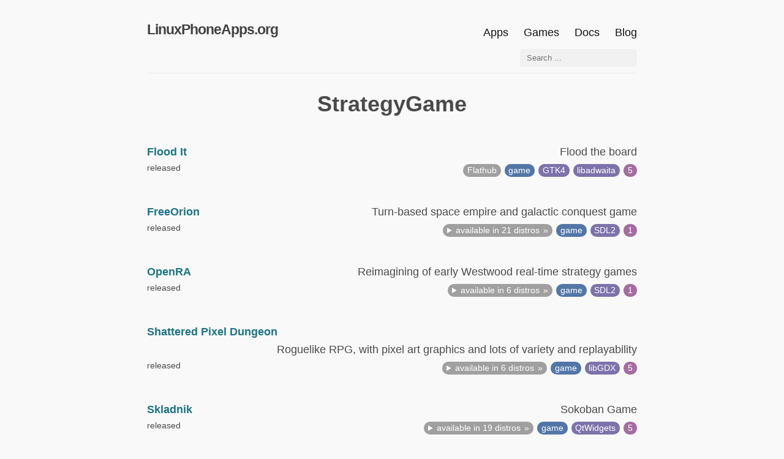

--- FILE ---
content_type: text/html; charset=utf-8
request_url: https://linuxphoneapps.org/freedesktop-categories/strategygame/
body_size: 3272
content:
<!DOCTYPE html>
<html lang="en-US">
<head>
<meta charset="utf-8">
<meta http-equiv="x-ua-compatible" content="ie=edge">
<meta name="viewport" content="width=device-width, initial-scale=1, shrink-to-fit=no">

<link rel="manifest" href="/manifest.json">




<link rel="stylesheet" href="https://linuxphoneapps.org/css/sakura.css" media="screen">
<link rel="stylesheet" href="https://linuxphoneapps.org/css/sakura-dark.css" media="screen and (prefers-color-scheme: dark)">
<link rel="stylesheet" href="https://linuxphoneapps.org/css/lpa.css">


<link rel="alternate" type="application/atom+xml" title="Blog ATOM Feed" href="https://linuxphoneapps.org/blog/atom.xml">
<link rel="alternate" type="application/atom+xml" title="Apps ATOM Feed" href="https://linuxphoneapps.org/apps/atom.xml">
<link rel="alternate" type="application/atom+xml" title="Games ATOM Feed" href="https://linuxphoneapps.org/games/atom.xml">
<link rel="alternate" type="application/atom+xml" title="Site ATOM Feed" href="https://linuxphoneapps.org/atom.xml">


























  <meta name="robots" content="index, follow">
  <meta name="googlebot" content="index, follow, max-snippet:-1, max-image-preview:large, max-video-preview:-1">
  <meta name="bingbot" content="index, follow, max-snippet:-1, max-image-preview:large, max-video-preview:-1">


	


	

<title>StrategyGame | LinuxPhoneApps.org</title>
<meta name="description" content="An App Directory for PinePhone, Librem 5 and other mainline Linux phones.">
<link rel="canonical" href="https://linuxphoneapps.org/freedesktop-categories/strategygame/">


  <meta name="twitter:card" content="summary_large_image">
  <meta name="twitter:image" content="https://linuxphoneapps.org/lpa.png">
  <meta name="twitter:title" content="StrategyGame">
  <meta name="twitter:description" content="An App Directory for PinePhone, Librem 5 and other mainline Linux phones.">
  <meta name="twitter:site" content="@linuxphoneapps">
  <meta name="twitter:creator" content="@linuxphoneapps">

  <meta property="og:title" content="StrategyGame">
  <meta property="og:description" content="An App Directory for PinePhone, Librem 5 and other mainline Linux phones.">
  <meta property="og:type" content="website">
  <meta property="og:url" content="https://linuxphoneapps.org/freedesktop-categories/strategygame/">

  
      <meta property="og:image" content="https://linuxphoneapps.org/logo-lpa.png">
  

  <meta property="og:updated_time" content="2021-05-01T08:08:08+08:00">
  <meta property="og:site_name" content="LinuxPhoneApps.org">

  

  

  
  <meta property="article:publisher" content="LinuxPhoneApps.org">
  <meta property="article:author" content="LinuxPhoneApps.org Contributor">
  <meta property="og:locale" content="en_US">









<script type="application/ld+json">
  {
    "@context": "http://schema.org",
    "@type": "BreadcrumbList",
    
      
      
        
        
        
        
        
        
        
        
        
        
        
          {
            "@type": "ListItem",
            "position":  1 ,
            "name": "Home",
            "item": "https://linuxphoneapps.org/"
          },
          
          
          {
            "@type": "ListItem",
            "position":  2 ,
            "name": "Freedesktop Categories",
            "item": "https://linuxphoneapps.org/freedesktop-categories/"
          },
        
      
        
        
        
        
        
        
        
        
          
          
          {
            "@type": "ListItem",
            "position":  3 ,
            "name": "Strategygame",
            "item": "https://linuxphoneapps.org/freedesktop-categories/strategygame/"
          },
        
      
    
  }
</script>



  <meta name="theme-color" content="#fff">
  <link rel="apple-touch-icon" sizes="180x180" href="https://linuxphoneapps.org/apple-touch-icon.png">
  <link rel="icon" type="image/png" sizes="32x32" href="https://linuxphoneapps.org/favicon-32x32.png">
  <link rel="icon" type="image/png" sizes="16x16" href="https://linuxphoneapps.org/favicon-16x16.png">
  
    <link rel="manifest" href="https://linuxphoneapps.org/site.webmanifest">
  


  

</head>

  
    
  

<body class="page single  freedesktop-categories strategygame ">
  <div class="contains-it-all">
  
    
<div class="header-bar fixed-top"></div>
<header class="navbar fixed-top navbar-expand-md navbar-light">
	<div class="container">
		<a class="navbar-brand" href="https://linuxphoneapps.org">LinuxPhoneApps.org</a>
		<nav class="site-nav">
		<input type="checkbox" id="nav-trigger" class="nav-trigger" />
        <label for="nav-trigger">
          <span class="menu-icon">
            <svg viewBox="0 0 18 15" width="18px" height="15px">
              <path d="M18,1.484c0,0.82-0.665,1.484-1.484,1.484H1.484C0.665,2.969,0,2.304,0,1.484l0,0C0,0.665,0.665,0,1.484,0 h15.032C17.335,0,18,0.665,18,1.484L18,1.484z M18,7.516C18,8.335,17.335,9,16.516,9H1.484C0.665,9,0,8.335,0,7.516l0,0 c0-0.82,0.665-1.484,1.484-1.484h15.032C17.335,6.031,18,6.696,18,7.516L18,7.516z M18,13.516C18,14.335,17.335,15,16.516,15H1.484 C0.665,15,0,14.335,0,13.516l0,0c0-0.82,0.665-1.483,1.484-1.483h15.032C17.335,12.031,18,12.695,18,13.516L18,13.516z"/>
            </svg>
          </span>
        </label>
        <div class="trigger">
				
					
							<a class="page-link" href="https://linuxphoneapps.org/apps/">Apps</a>
					
							<a class="page-link" href="https://linuxphoneapps.org/freedesktop-categories/game/">Games</a>
					
							<a class="page-link" href="https://linuxphoneapps.org/docs/">Docs </a>
					
							<a class="page-link" href="https://linuxphoneapps.org/blog/">Blog </a>
					
				

        </div>
		</nav>
  
			<div class="navbar-search">
				<form id="navbar-search" class="navbar-form flex-grow-1 order-7 order-md-3">
                
					<input id="userinput" class="form-control is-search" type="search" placeholder="Search ..."
						aria-label="Search ..." autocomplete="off">
					<div id="suggestions" class="shadow bg-white rounded"></div>
                
				</form>
			</div>
     
	</div>
</header>

  

  
<div class="wrap container" role="document">
  <div class="content">
    <article>
      <h1 class="text-center">StrategyGame</h1>
      
      <div class="card-list">
        



<div class="card">
    <strong>
        <a class="stretched-link" href="https:&#x2F;&#x2F;linuxphoneapps.org&#x2F;apps&#x2F;io.github.tfuxu.floodit&#x2F;">Flood It</a>
    </strong>
    <span class="description" style="float:right;">Flood the board</span>
    <div class="description app-taxonomy">
        
            
            <span class="released taxonomy-status" title="Project State">
                <a href="https://linuxphoneapps.org/status/released/">released</a>
            </span>
            
        
        
	        
	        
                
                <span class="taxonomy-tag taxonomy-packaged-in packaged-in-flathub" title="Packaged in">
                  <a href="https://linuxphoneapps.org/packaged-in/flathub/">Flathub</a>
	            </span>
                
            
        
	    
        
            <span class="taxonomy-tag taxonomy-category taxonomy-category-game" title="Category">
                <a href="https://linuxphoneapps.org/categories/game/">game</a>
            </span>
        
        
            
            <span class="taxonomy-tag taxonomy-framework framework-GTK4" title="Framework">
                <a href="https://linuxphoneapps.org/frameworks/gtk4/">GTK4</a>
            </span>
            
            <span class="taxonomy-tag taxonomy-framework framework-libadwaita" title="Framework">
                <a href="https://linuxphoneapps.org/frameworks/libadwaita/">libadwaita</a>
            </span>
            
        
        
            <span class="taxonomy-tag taxonomy-mobile-compat mobile-compat-5" title="Mobile compatibility">
                <a href="https://linuxphoneapps.org/mobile-compatibility/5/">5</a>
            </span>
        
	</div>
</div>

<div class="card">
    <strong>
        <a class="stretched-link" href="https:&#x2F;&#x2F;linuxphoneapps.org&#x2F;apps&#x2F;org.freeorion.freeorion&#x2F;">FreeOrion</a>
    </strong>
    <span class="description" style="float:right;">Turn-based space empire and galactic conquest game</span>
    <div class="description app-taxonomy">
        
            
            <span class="released taxonomy-status" title="Project State">
                <a href="https://linuxphoneapps.org/status/released/">released</a>
            </span>
            
        
        
	        
	        <details class="taxonomy-tags" title="Packaged in"><summary>available in 21 distros</summary>
                
                <span class="taxonomy-tag taxonomy-packaged-in packaged-in-arch" title="Packaged in">
                  <a href="https://linuxphoneapps.org/packaged-in/arch/">Arch</a>
	            </span>
                
                <span class="taxonomy-tag taxonomy-packaged-in packaged-in-aur" title="Packaged in">
                  <a href="https://linuxphoneapps.org/packaged-in/aur/">AUR</a>
	            </span>
                
                <span class="taxonomy-tag taxonomy-packaged-in packaged-in-debian_11" title="Packaged in">
                  <a href="https://linuxphoneapps.org/packaged-in/debian-11/">Debian 11</a>
	            </span>
                
                <span class="taxonomy-tag taxonomy-packaged-in packaged-in-debian_12" title="Packaged in">
                  <a href="https://linuxphoneapps.org/packaged-in/debian-12/">Debian 12</a>
	            </span>
                
                <span class="taxonomy-tag taxonomy-packaged-in packaged-in-debian_13" title="Packaged in">
                  <a href="https://linuxphoneapps.org/packaged-in/debian-13/">Debian 13</a>
	            </span>
                
                <span class="taxonomy-tag taxonomy-packaged-in packaged-in-debian_14" title="Packaged in">
                  <a href="https://linuxphoneapps.org/packaged-in/debian-14/">Debian 14</a>
	            </span>
                
                <span class="taxonomy-tag taxonomy-packaged-in packaged-in-debian_unstable" title="Packaged in">
                  <a href="https://linuxphoneapps.org/packaged-in/debian-unstable/">Debian unstable</a>
	            </span>
                
                <span class="taxonomy-tag taxonomy-packaged-in packaged-in-devuan_4_0" title="Packaged in">
                  <a href="https://linuxphoneapps.org/packaged-in/devuan-4-0/">Devuan 4.0</a>
	            </span>
                
                <span class="taxonomy-tag taxonomy-packaged-in packaged-in-devuan_unstable" title="Packaged in">
                  <a href="https://linuxphoneapps.org/packaged-in/devuan-unstable/">Devuan unstable</a>
	            </span>
                
                <span class="taxonomy-tag taxonomy-packaged-in packaged-in-flathub" title="Packaged in">
                  <a href="https://linuxphoneapps.org/packaged-in/flathub/">Flathub</a>
	            </span>
                
                <span class="taxonomy-tag taxonomy-packaged-in packaged-in-gentoo" title="Packaged in">
                  <a href="https://linuxphoneapps.org/packaged-in/gentoo/">Gentoo</a>
	            </span>
                
                <span class="taxonomy-tag taxonomy-packaged-in packaged-in-gnuguix" title="Packaged in">
                  <a href="https://linuxphoneapps.org/packaged-in/gnuguix/">GNU Guix</a>
	            </span>
                
                <span class="taxonomy-tag taxonomy-packaged-in packaged-in-manjaro_stable" title="Packaged in">
                  <a href="https://linuxphoneapps.org/packaged-in/manjaro-stable/">Manjaro stable</a>
	            </span>
                
                <span class="taxonomy-tag taxonomy-packaged-in packaged-in-manjaro_unstable" title="Packaged in">
                  <a href="https://linuxphoneapps.org/packaged-in/manjaro-unstable/">Manjaro unstable</a>
	            </span>
                
                <span class="taxonomy-tag taxonomy-packaged-in packaged-in-nix_stable_25_05" title="Packaged in">
                  <a href="https://linuxphoneapps.org/packaged-in/nix-stable-25-05/">Nix stable 25 05</a>
	            </span>
                
                <span class="taxonomy-tag taxonomy-packaged-in packaged-in-nix_stable_25_11" title="Packaged in">
                  <a href="https://linuxphoneapps.org/packaged-in/nix-stable-25-11/">Nix stable 25 11</a>
	            </span>
                
                <span class="taxonomy-tag taxonomy-packaged-in packaged-in-openmandriva_5_0" title="Packaged in">
                  <a href="https://linuxphoneapps.org/packaged-in/openmandriva-5-0/">Openmandriva 5 0</a>
	            </span>
                
                <span class="taxonomy-tag taxonomy-packaged-in packaged-in-pureos_byzantium" title="Packaged in">
                  <a href="https://linuxphoneapps.org/packaged-in/pureos-byzantium/">PureOS byzantium</a>
	            </span>
                
                <span class="taxonomy-tag taxonomy-packaged-in packaged-in-pureos_landing" title="Packaged in">
                  <a href="https://linuxphoneapps.org/packaged-in/pureos-landing/">PureOS landing</a>
	            </span>
                
                <span class="taxonomy-tag taxonomy-packaged-in packaged-in-ubuntu_24_04" title="Packaged in">
                  <a href="https://linuxphoneapps.org/packaged-in/ubuntu-24-04/">Ubuntu 24.04</a>
	            </span>
                
                <span class="taxonomy-tag taxonomy-packaged-in packaged-in-ubuntu_25_10" title="Packaged in">
                  <a href="https://linuxphoneapps.org/packaged-in/ubuntu-25-10/">Ubuntu 25 10</a>
	            </span>
                
            </details>
        
	    
        
            <span class="taxonomy-tag taxonomy-category taxonomy-category-game" title="Category">
                <a href="https://linuxphoneapps.org/categories/game/">game</a>
            </span>
        
        
            
            <span class="taxonomy-tag taxonomy-framework framework-SDL2" title="Framework">
                <a href="https://linuxphoneapps.org/frameworks/sdl2/">SDL2</a>
            </span>
            
        
        
            <span class="taxonomy-tag taxonomy-mobile-compat mobile-compat-1" title="Mobile compatibility">
                <a href="https://linuxphoneapps.org/mobile-compatibility/1/">1</a>
            </span>
        
	</div>
</div>

<div class="card">
    <strong>
        <a class="stretched-link" href="https:&#x2F;&#x2F;linuxphoneapps.org&#x2F;apps&#x2F;net.openra.openra&#x2F;">OpenRA</a>
    </strong>
    <span class="description" style="float:right;">Reimagining of early Westwood real-time strategy games</span>
    <div class="description app-taxonomy">
        
            
            <span class="released taxonomy-status" title="Project State">
                <a href="https://linuxphoneapps.org/status/released/">released</a>
            </span>
            
        
        
	        
	        <details class="taxonomy-tags" title="Packaged in"><summary>available in 6 distros</summary>
                
                <span class="taxonomy-tag taxonomy-packaged-in packaged-in-arch" title="Packaged in">
                  <a href="https://linuxphoneapps.org/packaged-in/arch/">Arch</a>
	            </span>
                
                <span class="taxonomy-tag taxonomy-packaged-in packaged-in-aur" title="Packaged in">
                  <a href="https://linuxphoneapps.org/packaged-in/aur/">AUR</a>
	            </span>
                
                <span class="taxonomy-tag taxonomy-packaged-in packaged-in-flathub" title="Packaged in">
                  <a href="https://linuxphoneapps.org/packaged-in/flathub/">Flathub</a>
	            </span>
                
                <span class="taxonomy-tag taxonomy-packaged-in packaged-in-gentoo" title="Packaged in">
                  <a href="https://linuxphoneapps.org/packaged-in/gentoo/">Gentoo</a>
	            </span>
                
                <span class="taxonomy-tag taxonomy-packaged-in packaged-in-manjaro_stable" title="Packaged in">
                  <a href="https://linuxphoneapps.org/packaged-in/manjaro-stable/">Manjaro stable</a>
	            </span>
                
                <span class="taxonomy-tag taxonomy-packaged-in packaged-in-manjaro_unstable" title="Packaged in">
                  <a href="https://linuxphoneapps.org/packaged-in/manjaro-unstable/">Manjaro unstable</a>
	            </span>
                
            </details>
        
	    
        
            <span class="taxonomy-tag taxonomy-category taxonomy-category-game" title="Category">
                <a href="https://linuxphoneapps.org/categories/game/">game</a>
            </span>
        
        
            
            <span class="taxonomy-tag taxonomy-framework framework-SDL2" title="Framework">
                <a href="https://linuxphoneapps.org/frameworks/sdl2/">SDL2</a>
            </span>
            
        
        
            <span class="taxonomy-tag taxonomy-mobile-compat mobile-compat-1" title="Mobile compatibility">
                <a href="https://linuxphoneapps.org/mobile-compatibility/1/">1</a>
            </span>
        
	</div>
</div>

<div class="card">
    <strong>
        <a class="stretched-link" href="https:&#x2F;&#x2F;linuxphoneapps.org&#x2F;apps&#x2F;com.shatteredpixel.shatteredpixeldungeon&#x2F;">Shattered Pixel Dungeon</a>
    </strong>
    <span class="description" style="float:right;">Roguelike RPG, with pixel art graphics and lots of variety and replayability</span>
    <div class="description app-taxonomy">
        
            
            <span class="released taxonomy-status" title="Project State">
                <a href="https://linuxphoneapps.org/status/released/">released</a>
            </span>
            
        
        
	        
	        <details class="taxonomy-tags" title="Packaged in"><summary>available in 6 distros</summary>
                
                <span class="taxonomy-tag taxonomy-packaged-in packaged-in-arch" title="Packaged in">
                  <a href="https://linuxphoneapps.org/packaged-in/arch/">Arch</a>
	            </span>
                
                <span class="taxonomy-tag taxonomy-packaged-in packaged-in-flathub" title="Packaged in">
                  <a href="https://linuxphoneapps.org/packaged-in/flathub/">Flathub</a>
	            </span>
                
                <span class="taxonomy-tag taxonomy-packaged-in packaged-in-manjaro_stable" title="Packaged in">
                  <a href="https://linuxphoneapps.org/packaged-in/manjaro-stable/">Manjaro stable</a>
	            </span>
                
                <span class="taxonomy-tag taxonomy-packaged-in packaged-in-manjaro_unstable" title="Packaged in">
                  <a href="https://linuxphoneapps.org/packaged-in/manjaro-unstable/">Manjaro unstable</a>
	            </span>
                
                <span class="taxonomy-tag taxonomy-packaged-in packaged-in-nix_stable_25_05" title="Packaged in">
                  <a href="https://linuxphoneapps.org/packaged-in/nix-stable-25-05/">Nix stable 25 05</a>
	            </span>
                
                <span class="taxonomy-tag taxonomy-packaged-in packaged-in-nix_stable_25_11" title="Packaged in">
                  <a href="https://linuxphoneapps.org/packaged-in/nix-stable-25-11/">Nix stable 25 11</a>
	            </span>
                
            </details>
        
	    
        
            <span class="taxonomy-tag taxonomy-category taxonomy-category-game" title="Category">
                <a href="https://linuxphoneapps.org/categories/game/">game</a>
            </span>
        
        
            
            <span class="taxonomy-tag taxonomy-framework framework-libGDX" title="Framework">
                <a href="https://linuxphoneapps.org/frameworks/libgdx/">libGDX</a>
            </span>
            
        
        
            <span class="taxonomy-tag taxonomy-mobile-compat mobile-compat-5" title="Mobile compatibility">
                <a href="https://linuxphoneapps.org/mobile-compatibility/5/">5</a>
            </span>
        
	</div>
</div>

<div class="card">
    <strong>
        <a class="stretched-link" href="https:&#x2F;&#x2F;linuxphoneapps.org&#x2F;apps&#x2F;org.kde.skladnik&#x2F;">Skladnik</a>
    </strong>
    <span class="description" style="float:right;">Sokoban Game</span>
    <div class="description app-taxonomy">
        
            
            <span class="released taxonomy-status" title="Project State">
                <a href="https://linuxphoneapps.org/status/released/">released</a>
            </span>
            
        
        
	        
	        <details class="taxonomy-tags" title="Packaged in"><summary>available in 19 distros</summary>
                
                <span class="taxonomy-tag taxonomy-packaged-in packaged-in-alpine_3_22" title="Packaged in">
                  <a href="https://linuxphoneapps.org/packaged-in/alpine-3-22/">Alpine 3.22</a>
	            </span>
                
                <span class="taxonomy-tag taxonomy-packaged-in packaged-in-alpine_3_23" title="Packaged in">
                  <a href="https://linuxphoneapps.org/packaged-in/alpine-3-23/">Alpine 3.23</a>
	            </span>
                
                <span class="taxonomy-tag taxonomy-packaged-in packaged-in-alpine_edge" title="Packaged in">
                  <a href="https://linuxphoneapps.org/packaged-in/alpine-edge/">Alpine edge</a>
	            </span>
                
                <span class="taxonomy-tag taxonomy-packaged-in packaged-in-arch" title="Packaged in">
                  <a href="https://linuxphoneapps.org/packaged-in/arch/">Arch</a>
	            </span>
                
                <span class="taxonomy-tag taxonomy-packaged-in packaged-in-debian_13" title="Packaged in">
                  <a href="https://linuxphoneapps.org/packaged-in/debian-13/">Debian 13</a>
	            </span>
                
                <span class="taxonomy-tag taxonomy-packaged-in packaged-in-debian_14" title="Packaged in">
                  <a href="https://linuxphoneapps.org/packaged-in/debian-14/">Debian 14</a>
	            </span>
                
                <span class="taxonomy-tag taxonomy-packaged-in packaged-in-debian_unstable" title="Packaged in">
                  <a href="https://linuxphoneapps.org/packaged-in/debian-unstable/">Debian unstable</a>
	            </span>
                
                <span class="taxonomy-tag taxonomy-packaged-in packaged-in-devuan_unstable" title="Packaged in">
                  <a href="https://linuxphoneapps.org/packaged-in/devuan-unstable/">Devuan unstable</a>
	            </span>
                
                <span class="taxonomy-tag taxonomy-packaged-in packaged-in-fedora_42" title="Packaged in">
                  <a href="https://linuxphoneapps.org/packaged-in/fedora-42/">Fedora 42</a>
	            </span>
                
                <span class="taxonomy-tag taxonomy-packaged-in packaged-in-fedora_43" title="Packaged in">
                  <a href="https://linuxphoneapps.org/packaged-in/fedora-43/">Fedora 43</a>
	            </span>
                
                <span class="taxonomy-tag taxonomy-packaged-in packaged-in-fedora_rawhide" title="Packaged in">
                  <a href="https://linuxphoneapps.org/packaged-in/fedora-rawhide/">Fedora rawhide</a>
	            </span>
                
                <span class="taxonomy-tag taxonomy-packaged-in packaged-in-gentoo" title="Packaged in">
                  <a href="https://linuxphoneapps.org/packaged-in/gentoo/">Gentoo</a>
	            </span>
                
                <span class="taxonomy-tag taxonomy-packaged-in packaged-in-manjaro_stable" title="Packaged in">
                  <a href="https://linuxphoneapps.org/packaged-in/manjaro-stable/">Manjaro stable</a>
	            </span>
                
                <span class="taxonomy-tag taxonomy-packaged-in packaged-in-manjaro_unstable" title="Packaged in">
                  <a href="https://linuxphoneapps.org/packaged-in/manjaro-unstable/">Manjaro unstable</a>
	            </span>
                
                <span class="taxonomy-tag taxonomy-packaged-in packaged-in-nix_stable_25_05" title="Packaged in">
                  <a href="https://linuxphoneapps.org/packaged-in/nix-stable-25-05/">Nix stable 25 05</a>
	            </span>
                
                <span class="taxonomy-tag taxonomy-packaged-in packaged-in-nix_stable_25_11" title="Packaged in">
                  <a href="https://linuxphoneapps.org/packaged-in/nix-stable-25-11/">Nix stable 25 11</a>
	            </span>
                
                <span class="taxonomy-tag taxonomy-packaged-in packaged-in-opensuse_tumbleweed" title="Packaged in">
                  <a href="https://linuxphoneapps.org/packaged-in/opensuse-tumbleweed/">openSUSE Tumbleweed</a>
	            </span>
                
                <span class="taxonomy-tag taxonomy-packaged-in packaged-in-pureos_landing" title="Packaged in">
                  <a href="https://linuxphoneapps.org/packaged-in/pureos-landing/">PureOS landing</a>
	            </span>
                
                <span class="taxonomy-tag taxonomy-packaged-in packaged-in-ubuntu_25_10" title="Packaged in">
                  <a href="https://linuxphoneapps.org/packaged-in/ubuntu-25-10/">Ubuntu 25 10</a>
	            </span>
                
            </details>
        
	    
        
            <span class="taxonomy-tag taxonomy-category taxonomy-category-game" title="Category">
                <a href="https://linuxphoneapps.org/categories/game/">game</a>
            </span>
        
        
            
            <span class="taxonomy-tag taxonomy-framework framework-QtWidgets" title="Framework">
                <a href="https://linuxphoneapps.org/frameworks/qtwidgets/">QtWidgets</a>
            </span>
            
        
        
            <span class="taxonomy-tag taxonomy-mobile-compat mobile-compat-5" title="Mobile compatibility">
                <a href="https://linuxphoneapps.org/mobile-compatibility/5/">5</a>
            </span>
        
	</div>
</div>

<div class="card">
    <strong>
        <a class="stretched-link" href="https:&#x2F;&#x2F;linuxphoneapps.org&#x2F;apps&#x2F;org.kde.swooper&#x2F;">Swooper</a>
    </strong>
    <span class="description" style="float:right;">Minesweeper</span>
    <div class="description app-taxonomy">
        
            
            <span class="pre-release taxonomy-status" title="Project State">
                <a href="https://linuxphoneapps.org/status/pre-release/">pre-release</a>
            </span>
            
        
        
	    
        
            <span class="taxonomy-tag taxonomy-category taxonomy-category-game" title="Category">
                <a href="https://linuxphoneapps.org/categories/game/">game</a>
            </span>
        
        
            
            <span class="taxonomy-tag taxonomy-framework framework-Kirigami" title="Framework">
                <a href="https://linuxphoneapps.org/frameworks/kirigami/">Kirigami</a>
            </span>
            
        
        
            <span class="taxonomy-tag taxonomy-mobile-compat mobile-compat-5" title="Mobile compatibility">
                <a href="https://linuxphoneapps.org/mobile-compatibility/5/">5</a>
            </span>
        
	</div>
</div>

<div class="card">
    <strong>
        <a class="stretched-link" href="https:&#x2F;&#x2F;linuxphoneapps.org&#x2F;apps&#x2F;io.github.grangerhub.tremulous&#x2F;">Tremulous</a>
    </strong>
    <span class="description" style="float:right;">Aliens vs Humans, First Person Shooter game with elements of Real Time Strategy</span>
    <div class="description app-taxonomy">
        
            
            <span class="pre-release taxonomy-status" title="Project State">
                <a href="https://linuxphoneapps.org/status/pre-release/">pre-release</a>
            </span>
            
        
        
	        
	        <details class="taxonomy-tags" title="Packaged in"><summary>available in 5 distros</summary>
                
                <span class="taxonomy-tag taxonomy-packaged-in packaged-in-aur" title="Packaged in">
                  <a href="https://linuxphoneapps.org/packaged-in/aur/">AUR</a>
	            </span>
                
                <span class="taxonomy-tag taxonomy-packaged-in packaged-in-fedora_42" title="Packaged in">
                  <a href="https://linuxphoneapps.org/packaged-in/fedora-42/">Fedora 42</a>
	            </span>
                
                <span class="taxonomy-tag taxonomy-packaged-in packaged-in-fedora_43" title="Packaged in">
                  <a href="https://linuxphoneapps.org/packaged-in/fedora-43/">Fedora 43</a>
	            </span>
                
                <span class="taxonomy-tag taxonomy-packaged-in packaged-in-fedora_rawhide" title="Packaged in">
                  <a href="https://linuxphoneapps.org/packaged-in/fedora-rawhide/">Fedora rawhide</a>
	            </span>
                
                <span class="taxonomy-tag taxonomy-packaged-in packaged-in-flathub" title="Packaged in">
                  <a href="https://linuxphoneapps.org/packaged-in/flathub/">Flathub</a>
	            </span>
                
            </details>
        
	    
        
            <span class="taxonomy-tag taxonomy-category taxonomy-category-game" title="Category">
                <a href="https://linuxphoneapps.org/categories/game/">game</a>
            </span>
        
        
            
            <span class="taxonomy-tag taxonomy-framework framework-SDL2" title="Framework">
                <a href="https://linuxphoneapps.org/frameworks/sdl2/">SDL2</a>
            </span>
            
        
        
            <span class="taxonomy-tag taxonomy-mobile-compat mobile-compat-1" title="Mobile compatibility">
                <a href="https://linuxphoneapps.org/mobile-compatibility/1/">1</a>
            </span>
        
	</div>
</div>

<div class="card">
    <strong>
        <a class="stretched-link" href="https:&#x2F;&#x2F;linuxphoneapps.org&#x2F;apps&#x2F;io.github.yairm210.unciv&#x2F;">Unciv</a>
    </strong>
    <span class="description" style="float:right;">Turn-based strategy game</span>
    <div class="description app-taxonomy">
        
            
            <span class="released taxonomy-status" title="Project State">
                <a href="https://linuxphoneapps.org/status/released/">released</a>
            </span>
            
        
        
	        
	        <details class="taxonomy-tags" title="Packaged in"><summary>available in 4 distros</summary>
                
                <span class="taxonomy-tag taxonomy-packaged-in packaged-in-aur" title="Packaged in">
                  <a href="https://linuxphoneapps.org/packaged-in/aur/">AUR</a>
	            </span>
                
                <span class="taxonomy-tag taxonomy-packaged-in packaged-in-flathub" title="Packaged in">
                  <a href="https://linuxphoneapps.org/packaged-in/flathub/">Flathub</a>
	            </span>
                
                <span class="taxonomy-tag taxonomy-packaged-in packaged-in-nix_stable_25_05" title="Packaged in">
                  <a href="https://linuxphoneapps.org/packaged-in/nix-stable-25-05/">Nix stable 25 05</a>
	            </span>
                
                <span class="taxonomy-tag taxonomy-packaged-in packaged-in-nix_stable_25_11" title="Packaged in">
                  <a href="https://linuxphoneapps.org/packaged-in/nix-stable-25-11/">Nix stable 25 11</a>
	            </span>
                
            </details>
        
	    
        
            <span class="taxonomy-tag taxonomy-category taxonomy-category-game" title="Category">
                <a href="https://linuxphoneapps.org/categories/game/">game</a>
            </span>
        
        
            
            <span class="taxonomy-tag taxonomy-framework framework-libGDX" title="Framework">
                <a href="https://linuxphoneapps.org/frameworks/libgdx/">libGDX</a>
            </span>
            
        
        
            <span class="taxonomy-tag taxonomy-mobile-compat mobile-compat-4" title="Mobile compatibility">
                <a href="https://linuxphoneapps.org/mobile-compatibility/4/">4</a>
            </span>
        
	</div>
</div>


      </div>
      
<p><a href="..">&#8592; Back to all Freedesktop Categories</a></p>

    </article>
  </div>
</div>


  
    
<footer class="footer text-muted">
	<div class="container">
		<div class="row">
			<div class="col-lg-8 order-last order-lg-first">
				<ul class="list-inline">
					
						<li class="list-inline-item">The content of LinuxPhoneApps.org is, just like its origins, the <a href="https://framagit.org/linmobapps/linmobapps.frama.io">LINMOBapps</a> and <a href="https://mglapps.frama.io">MGLApps</a> app lists, licensed under <a href="https://creativecommons.org/licenses/by-sa/4.0/">CC BY-SA 4.0 International</a>.<br><br>The LinuxPhoneApps.org contributors do not take any warranty for the correctness of any information on this page. If you want to be sure, please visit the mentioned sites and check the information.</li>
					
					
						<li class="list-inline-item">Powered by <a href="https://framagit.org/linuxphoneapps/linuxphoneapps.frama.io">framagit</a>, <a href="https://www.getzola.org/">Zola</a>, <a href="https://github.com/aaranxu/adidoks">AdiDoks</a>, <a href="https://github.com/feimosi/baguetteBox.js">baguetteBox</a>, <a href="https://datatables.net/">DataTables</a> and <a href="https://github.com/oxalorg/sakura/">Sakura CSS</a>.</li>
					
				</ul>
			</div>
			<div class="col-lg-8 order-first order-lg-last text-lg-end">
				<ul class="list-inline footer-nav">
					
						
							<li class="list-inline-item"><a href="https://linuxphoneapps.org/privacy-policy/">Privacy</a></li>
						
							<li class="list-inline-item"><a href="https://linuxphoneapps.org/docs/contributing/code-of-conduct/">Code of Conduct</a></li>
						
							<li class="list-inline-item"><a href="https://linuxphoneapps.org/docs/help/faq/">FAQ</a></li>
						
							<li class="list-inline-item"><a href="https://linuxphoneapps.org/apps/atom.xml">Apps ATOM feed (includes games)</a></li>
						
							<li class="list-inline-item"><a href="https://linuxphoneapps.org/blog/atom.xml">Blog ATOM feed</a></li>
						
							<li class="list-inline-item"><a href="https://linuxphoneapps.org/atom.xml">Everything ATOM feed</a></li>
						
					
					
							<li class="list-inline-item"><a href="https://framagit.org/linuxphoneapps/linuxphoneapps.frama.io">Source code</a></li>
					
				</ul>
			</div>
		</div>
	</div>
</footer>

  

  


  <script src="https://linuxphoneapps.org/plugins/elasticlunr.min.js" defer></script>
  <script src="https://linuxphoneapps.org/search_index.en.js" defer></script>
  <script src="https://linuxphoneapps.org/js/search.js" defer></script>


    <script>
        if ('serviceWorker' in navigator) {
            navigator.serviceWorker.register('/sw.js')
                .then((registration) => {
                    console.log('Service Worker registered with scope:', registration.scope);
                })
                .catch((error) => {
                    console.error('Service Worker registration failed:', error);
                });
        }
    </script>


  </div>
</body>
</html>


--- FILE ---
content_type: text/css; charset=utf-8
request_url: https://linuxphoneapps.org/css/lpa.css
body_size: 2051
content:
/* lpa.css
 * ================
 * extending sakura.css for LinuxPhoneApps.org.
 */

/* Smaller headlines */
h1 {
  font-size: 2.00em
}

h2 {
  font-size: 1.75em
}

h3,
.lpa__sidebar details summary {
  font-size: 1.5em;
  font-weight: bold;
}

h4 {
  font-size: 1.25em
}

h5 {
  font-size: 1.1em
}

h6 {
  font-size: 1em
}

/* details */

details>summary {
  cursor: pointer;
}

details>summary {
  list-style: none;
}

details>summary::marker,
/* Latest Chrome, Edge, Firefox */
details>summary::-webkit-details-marker
/* Safari */
  {
  display: none;
}


details summary::after {
  content: " [+]";
  padding-left: 2px;
  font-weight: normal;
}

details[open] summary::after {
  content: " [–]";
  padding-left: 2px;
  font-weight: normal;
}

/* special details for taxonomies */
details.taxonomy-tags {
  display: inline;
  clear: right;
}

details.taxonomy-tags summary {
  display: inline-block;
  clear: right;
  text-align: right;
}

details.taxonomy-tags summary::after {
  content: " »";
  padding-left: 2px;
  font-weight: normal;
}

details[open].taxonomy-tags summary::after {
  content: " «";
  padding-left: 2px;
  font-weight: normal;
}

/* special details for taxonomies */
details.taxonomy-tags span.taxonomy-packaged-in, span.taxonomy-packaged-in {
  display: inline-block;
  text-align: right;
}
/* header customization */
.navbar-brand {
  font-size: 2.5em;
  font-weight: 700 !important;
}

/* common stuff for lists in header and footer */
/*.navbar-nav, */
footer * ul {
  list-style: none;
}

.navbar-form {
    display: flex;
    width: 100%;
    flex-wrap: wrap;
    justify-content: flex-end;
    padding-right: 1.5em;
}

/*.navbar-nav li,*/
footer * li {
  display: inline-block;
}


/* Wrapper */
.container {
  margin-right: auto;
  margin-left: auto;
}

@media screen and (max-width: 800px) {

  .container,
  .navbar-form {
    max-width: -webkit-calc(800px - (30px));
    max-width: calc(800px - (30px));
  }
}

/* Clearfix */
.container:after,
header:after,
.footer-col-wrapper:after {
  content: "";
  display: table;
  clear: both;
}

/* Site header */
.navbar {
  /*border-top: 5px solid #424242;*/
  border-bottom: 1px solid #e8e8e8;
  min-height: 55.95px;
  position: relative;
}

.navbar-brand {
  font-size: 1.3em;
  font-weight: 300;
  line-height: 54px;
  letter-spacing: -1px;
  margin-bottom: 0;
  float: left;
}

.navbar a:hover {
  border-bottom: none !important;
}

.navbar-brand,
.navbar-brand:visited {
  color: #424242;
}

.site-nav {
  float: right;
  line-height: 54px;
}

.site-nav .nav-trigger {
  display: none;
}

.site-nav .menu-icon {
  display: none;
}

.site-nav .page-link {
  color: #111111;
  line-height: 1.5;
}

.site-nav .page-link:not(:last-child) {
  margin-right: 20px;
}

@media screen and (max-width: 600px) {
  .site-nav {
    position: absolute;
    top: 9px;
    right: 0px;
    background-color: #f9f9f9;
    border: 1px solid #e8e8e8;
    border-radius: 5px;
    text-align: right;
  }

  .site-nav label[for="nav-trigger"] {
    display: block;
    float: right;
    width: 32px;
    height: 32px;
    z-index: 2;
    cursor: pointer;
  }

  .site-nav .menu-icon {
    display: block;
    float: right;
    width: 32px;
    height: 24px;
    line-height: 0;
    padding-top: 11px;
    text-align: center;
  }

  .site-nav .menu-icon>svg {
    fill: #424242;
  }

  .site-nav input~.trigger {
    clear: both;
    display: none;
  }

  .site-nav input:checked~.trigger {
    display: block;
    padding-bottom: 5px;
  }

  .site-nav .page-link {
    display: block;
    padding: 5px 10px;
    margin-left: 20px;
  }

  .site-nav .page-link:not(:last-child) {
    margin-right: 0;
  }

  .navbar-search {
    padding-top: 10px;
  }
}

/* body */

.contains-it-all {
  margin: 0 auto;
  max-width: 1400px;
}

.text-center {
  text-align: center;
}

a.button {
  margin-bottom: 2.5rem;
}

a.button:visited,
a.button:active,
a.button:link {
  color: #f9f9f9 !important;
}

a.button:hover {
  border-bottom: 0px;
}

/* search results */
#suggestions div {
  padding: 2em 0;
}

#suggestions div a span:first-child {
  font-weight: bold;
  padding-right: 0.5em;
}

/* taxonomies */
.taxonomies h1 {
  text-transform: capitalize;
}

.taxonomy-link {
  padding: 0.5em;
  border: 1px solid #e8e8e8;
  margin: 0.5em;
  white-space: nowrap;
  display: inline-block;
}

a.taxonomy-link span {
  font-size: 0.8em;
  color: #4a4a4a;
}

/* app list */

.app-status-archived {
  font-size: 0.95em;
}

.app-status-archived strong a:link,
.app-status-archived strong a:visited,
.app-status-archived,
.app-status-gone strong a:link,
.app-status-gone strong a:visited,
.app-status-gone,
.app-status-inactive strong a:link,
.app-status-inactive strong a:visited,
.app-status-inactive,
.app-status-unmaintained strong a:link,
.app-status-unmaintained strong a:visited,
.app-status-unmaintained {
  color: gray !important;
}

.app-status-archived p .taxonomy-tag,
.app-status-unmaintained p .taxonomy-tag,
.app-status-gone p .taxonomy-tag,
.app-status-inactive p .taxonomy-tag {
  color: #ffffff !important;
}

.app-taxonomy {
  clear: right;
  text-align: right;
  margin-top: 0px;
  margin-bottom: 4rem;
}

.taxonomy-tag, details.taxonomy-tags summary, details.taxonomy-tags span {
  display: inline-block;
  font-size: 0.75em;
  background: #a0a0a0;
  color: #ffffff !important;
  border-radius: 1em;
  padding: 0 0.5em;
  margin: 0.5px;
  white-space: nowrap;
  clear: right;
}

.taxonomy-service {
  background: #2c779a;
}

.taxonomy-category {
  background: #5376a8;
}

.taxonomy-framework {
  background: #7e72ab;
}

.taxonomy-mobile-compat {
  background: #a46ca1;
}

.taxonomy-status {
  display: inline-block;
  float: left;
  font-size: 0.8em;
  border: 0;
  padding-right: 0.4em;
}

.taxonomy-status a {
  color: #4a4a4a !important;
}

/* page edit */
.edit-page {
  font-size: 0.8em;
  margin: 1em 0;
}

.edit-page svg {
  padding: 0 0.4em 0 0;
}

/* single apps listing: screenshots */
.app-screenshots {
  text-align: center !important;
}

.app-screenshots li {
  list-style-type: none;
  display: inline;
}

.app-screenshots-1,
.app-screenshots-2,
.app-screenshots-4 {
  width: 49%;
  clip-path: inset(4% 0 5% 0);
  margin: 0 auto;
}

.app-screenshots-3,
.app-screenshots-5,
.app-screenshots-6,
.app-screenshots-7,
.app-screenshots-8,
.app-screenshots-9,
.app-screenshots-10 {
  width: 32%;
  clip-path: inset(4% 0 5% 0);
  margin: 0 auto;
}

/* spacing */

div.card-list {
  padding: 30px 0;
}


/* footer */

footer {
  margin-top: 20px;
  display: block;
}

footer * ul {
  text-align: center;
  font-size: 0.7em;
}

footer * ul.footer-nav li:not(:first-child)::before {
  content: "| ";
}

/* start page */

p.meta {
  font-size: 0.8em;
}

/* footnotes */
.footnote-definition {
  padding-bottom: 1em;
}

.footnote-definition sup.footnote-definition-label {
  font-size: 0.6em;
  position: unset;
  top: unset
}

.footnote-definition p {
  display: inline !important;
  font-size: 0.8em;
  line-height: 1.05 !important
}

/* taxonomy tag links */
.taxonomy-tag a,
.taxonomy-tag a:link,
.taxonomy-tag a:visited,
.taxonomy-tag a:active,
.taxonomy-tag a:focus,
.taxonomy-tag a:hover {
  color: #ffffff !important;
}

.taxonomy-tag a:hover {
  border-bottom: none !important;
}

/* media query based dark mode */
@media (prefers-color-scheme: dark) {

  .navbar-brand,
  .navbar-brand:visited,
  .taxonomy-status a,
  .site-nav .page-link {
    color: #c9c9c9 !important;
  }

  .taxonomy-tag a,
  details.taxonomy-tags span {
    color: #f0f0f0 !important;
    border-bottom:none !important;
  }

  .taxonomy-tag, details.taxonomy-tags summary, details.taxonomy-tags span {
    background: #888888;
  }

  .taxonomy-service {
    background: #2c779a;
  }

  .taxonomy-category {
    background: #5376a8;
  }

  .taxonomy-framework {
    background: #7e72ab;
  }

  .taxonomy-mobile-compat {
    background: #a46ca1;
  }

  @media screen and (max-width: 600px) {
    .site-nav {
      background-color: #000000 !important;
      border: 1px solid #999999;
    }

    .site-nav .menu-icon>svg {
      fill: #999999 !important;
    }
  }
}

/* Apps sidebar */

.lpa__sidebar {
  width: 240px;
  padding: 20px 10px 0 20px;
  display: inline-block;
  vertical-align: top;
}

.lpa__sidebar ul {
  margin: 0;
  padding: 0;
  list-style: none;
}

.lpa__sidebar ul li {
  font-size: 1.0em;
  margin-bottom: 0.75em;
  font-weight: bold;
}

.lpa_side_container {
  display: flex;
}

.categories_filter {
  border-bottom: 3px solid #5376a8;
}

.frameworks_filter {
  border-bottom: 3px solid #7e72ab;
}

.mobile_compat_filter {
  border-bottom: 3px solid #a46ca1;
}

.services_filter {
  border-bottom: 3px solid #2c779a;
}

.distributions_filter {
  border-bottom: 3px solid #a0a0a0;
}

.lpa_side_item ul li time {
  font-weight: normal !important;
  font-size: 0.8em;
}

/* making the sidebar possible, overriding Sakura */
body {
  max-width: 100% !important;
}
/*
.container {
  flex: 1;
}*/

.navbar,
.footer,
.content {
  max-width: 800px !important;
  margin: 0 auto;
}

@media only screen and (min-width: 800px) {
  .lpa__sidebar {
    height: 90vh;
    position: sticky;
    top: 40px;
    overflow-y: auto;
  }

  body.app-list div .content,
  body.docs-single div .content {
    width: calc(100% - (385px));
    max-width: 750px !important;
    display: inline-block;
  }

  body.app-list div.wrap, body.docs-single div.wrap {
    margin: 0 auto;
  }

  .lpa_side_container {
    flex-direction: column;
  }

  .lpa_side_item ul li {
    font-size: 0.9em;
  }
  .row {
    display: flex;
    flex-wrap: wrap;
    --bs-gutter-x: 24px;
    --bs-gutter-y: 0;
  }

  .row > * {
    flex-shrink: 0;
    width: 100%;
    max-width: 100%;
    padding-left: calc(var(--bs-gutter-x) / 2);
    padding-right: calc(var(--bs-gutter-x) / 2);
    margin-top: var(--bs-gutter-y);
  }
  .col-lg-5 {
    flex: 0 0 auto;
    width: 28.25%;
    font-size: 0.9em;
    line-height: 1.4em;
  }
  .col-lg-7 {
    flex: 0 0 auto;
    width: 45%;
    font-size: 0.9em;
    line-height: 1.4em;
  }

}


@media only screen and (max-width: 800px) {
  .lpa__sidebar {
    width: calc(100% - (30px));
    padding: 60px 15px 15px 15px;
    text-align: center;
  }

  .lpa_filter ul li,
  .lpa_filter ul {
    display: inline;
  }

  .lpa_additions {
    width: calc(50% - (20px));
    text-align: left;
    padding-left: 20px;
  }

  .lpa_additions ul {
    list-style-type: disc;
  }

  .lpa_additions li {
    white-space: wrap;
    font-weight: normal;
  }

  .lpa_side_item ul li:not(:last-child)::after {
    content: ",";
    font-weight: normal;
  }

  .lpa_side_container {
    flex-direction: row;
  }

  body.app-list div .content article h1 {
    position: absolute;
    text-align: center;
    top: 90px;
    left: 45%;
  }

}

/* Taxonomies on index */
.lpa_taxonomies_index ul,
.lpa_taxonomies_index * li {
  list-style: none;
  display: inline;
}


/* Old JS heavy lists */

#pivot-table {
  text-align: left !important;
}

/* Colour for ratings */
.green {
    color: green;
}
.red {
    color: red;
}

